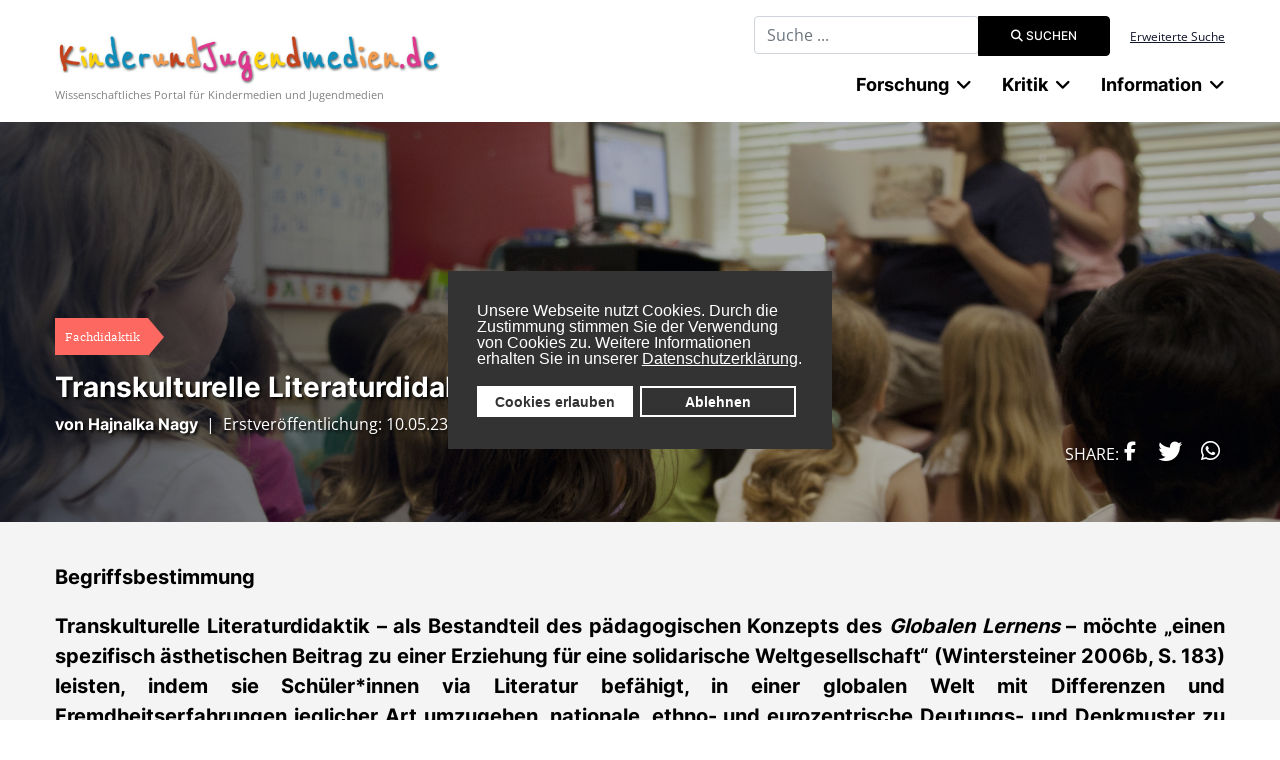

--- FILE ---
content_type: text/html; charset=utf-8
request_url: https://www.kinderundjugendmedien.de/fachdidaktik/6766-transkulturelle-literaturdidaktik
body_size: 13685
content:

<!DOCTYPE html>
<html lang="de-de" dir="ltr">
	<head>
		
		<meta name="viewport" content="width=device-width, initial-scale=1, shrink-to-fit=no">
		<meta charset="utf-8">
	<meta name="author" content="Dr. Stefan Emmersberger">
	<meta name="description" content="Wissenschaftliches Internetportal für Kindermedien und Jugendmedien mit Fachartikeln, Bibliographien,Literatur- und Filmkritiken sowie einem Nachrichtenbereich">
	<meta name="generator" content="Joomla! - Open Source Content Management">
	<title>KinderundJugendmedien.de - Transkulturelle Literaturdidaktik</title>
	<link href="/images/favicon.ico" rel="icon" type="image/vnd.microsoft.icon">
	<link href="https://www.kinderundjugendmedien.de/suche?format=opensearch" rel="search" title="OpenSearch KinderundJugendmedien.de" type="application/opensearchdescription+xml">
	<link href="/media/vendor/awesomplete/css/awesomplete.css?1.1.7" rel="stylesheet">
	<link href="/media/vendor/joomla-custom-elements/css/joomla-alert.min.css?0.4.1" rel="stylesheet">
	<link href="/plugins/system/gdpr/assets/css/cookieconsent.min.css?c9ee26" rel="stylesheet">
	<link href="/plugins/content/pdf_embed/assets/css/style.css" rel="stylesheet">
	<link href="https://www.kinderundjugendmedien.de/media/plg_jooag_shariff/assets/shariff.complete.css" rel="stylesheet">
	<link href="/media/plg_system_jcepro/site/css/content.min.css?86aa0286b6232c4a5b58f892ce080277" rel="stylesheet">
	<link href="/templates/kujmj4/css/bootstrap.min.css" rel="stylesheet">
	<link href="/plugins/system/helixultimate/assets/css/system-j4.min.css" rel="stylesheet">
	<link href="/media/system/css/joomla-fontawesome.min.css?c9ee26" rel="stylesheet">
	<link href="/templates/kujmj4/css/template.css" rel="stylesheet">
	<link href="/templates/kujmj4/css/presets/default.css" rel="stylesheet">
	<link href="/templates/kujmj4/css/custom-compiled.css" rel="stylesheet">
	<link href="/templates/kujmj4/css/custom.css" rel="stylesheet">
	<style>div.cc-window.cc-floating{max-width:24em}@media(max-width: 639px){div.cc-window.cc-floating:not(.cc-center){max-width: none}}div.cc-window, span.cc-cookie-settings-toggler, span.cc-cookie-domains-toggler{font-size:16px}div.cc-revoke{font-size:16px}div.cc-settings-label,span.cc-cookie-settings-toggle{font-size:14px}div.cc-window.cc-banner{padding:1em 1.8em}div.cc-window.cc-floating{padding:2em 1.8em}input.cc-cookie-checkbox+span:before, input.cc-cookie-checkbox+span:after{border-radius:1px}div.cc-center,div.cc-floating,div.cc-checkbox-container,div.gdpr-fancybox-container div.fancybox-content,ul.cc-cookie-category-list li,fieldset.cc-service-list-title legend{border-radius:0px}div.cc-window a.cc-btn,span.cc-cookie-settings-toggle{border-radius:0px}</style>
	<style>.logo-image {height:55px;}.logo-image-phone {height:55px;}</style>
<script src="/media/mod_menu/js/menu.min.js?c9ee26" type="module"></script>
	<script src="/media/vendor/jquery/js/jquery.min.js?3.7.1"></script>
	<script src="/media/legacy/js/jquery-noconflict.min.js?504da4"></script>
	<script type="application/json" class="joomla-script-options new">{"data":{"breakpoints":{"tablet":991,"mobile":480},"header":{"stickyOffset":"100"}},"joomla.jtext":{"MOD_FINDER_SEARCH_VALUE":"Suche ...","COM_FINDER_SEARCH_FORM_LIST_LABEL":"Search Results","JLIB_JS_AJAX_ERROR_OTHER":"Beim Abrufen von JSON-Daten wurde ein HTTP-Statuscode %s zur\u00fcckgegeben.","JLIB_JS_AJAX_ERROR_PARSE":"Ein Parsing-Fehler trat bei der Verarbeitung der folgenden JSON-Daten auf:<br \/><code style=\"color:inherit;white-space:pre-wrap;padding:0;margin:0;border:0;background:inherit;\">%s<\/code>","ERROR":"Fehler","MESSAGE":"Nachricht","NOTICE":"Hinweis","WARNING":"Warnung","JCLOSE":"Schlie\u00dfen","JOK":"OK","JOPEN":"\u00d6ffnen"},"finder-search":{"url":"\/component\/finder\/?task=suggestions.suggest&format=json&tmpl=component&Itemid=435"},"system.paths":{"root":"","rootFull":"https:\/\/www.kinderundjugendmedien.de\/","base":"","baseFull":"https:\/\/www.kinderundjugendmedien.de\/"},"csrf.token":"2c0592062638e19db3bf718bf7f47998"}</script>
	<script src="/media/system/js/core.min.js?a3d8f8"></script>
	<script src="/media/vendor/webcomponentsjs/js/webcomponents-bundle.min.js?2.8.0" nomodule defer></script>
	<script src="/media/system/js/joomla-hidden-mail.min.js?80d9c7" type="module"></script>
	<script src="/media/vendor/bootstrap/js/alert.min.js?5.3.8" type="module"></script>
	<script src="/media/vendor/bootstrap/js/button.min.js?5.3.8" type="module"></script>
	<script src="/media/vendor/bootstrap/js/carousel.min.js?5.3.8" type="module"></script>
	<script src="/media/vendor/bootstrap/js/collapse.min.js?5.3.8" type="module"></script>
	<script src="/media/vendor/bootstrap/js/dropdown.min.js?5.3.8" type="module"></script>
	<script src="/media/vendor/bootstrap/js/modal.min.js?5.3.8" type="module"></script>
	<script src="/media/vendor/bootstrap/js/offcanvas.min.js?5.3.8" type="module"></script>
	<script src="/media/vendor/bootstrap/js/popover.min.js?5.3.8" type="module"></script>
	<script src="/media/vendor/bootstrap/js/scrollspy.min.js?5.3.8" type="module"></script>
	<script src="/media/vendor/bootstrap/js/tab.min.js?5.3.8" type="module"></script>
	<script src="/media/vendor/bootstrap/js/toast.min.js?5.3.8" type="module"></script>
	<script src="/media/system/js/showon.min.js?e51227" type="module"></script>
	<script src="/media/com_finder/js/finder.min.js?755761" type="module"></script>
	<script src="/media/vendor/awesomplete/js/awesomplete.min.js?1.1.xyz"></script>
	<script src="/media/system/js/messages.min.js?9a4811" type="module"></script>
	<script src="/plugins/system/gdpr/assets/js/cookieconsent.min.js?c9ee26" defer></script>
	<script src="/plugins/system/gdpr/assets/js/init.js?c9ee26" defer></script>
	<script src="https://www.kinderundjugendmedien.de/media/plg_jooag_shariff/assets/shariff.complete.js"></script>
	<script src="/templates/kujmj4/js/main.js"></script>
	<script type="application/ld+json">{"@context":"https://schema.org","@graph":[{"@type":"Organization","@id":"https://www.kinderundjugendmedien.de/#/schema/Organization/base","name":"KinderundJugendmedien.de","url":"https://www.kinderundjugendmedien.de/"},{"@type":"WebSite","@id":"https://www.kinderundjugendmedien.de/#/schema/WebSite/base","url":"https://www.kinderundjugendmedien.de/","name":"KinderundJugendmedien.de","publisher":{"@id":"https://www.kinderundjugendmedien.de/#/schema/Organization/base"},"potentialAction":{"@type":"SearchAction","target":"https://www.kinderundjugendmedien.de/suche?q={search_term_string}","query-input":"required name=search_term_string"}},{"@type":"WebPage","@id":"https://www.kinderundjugendmedien.de/#/schema/WebPage/base","url":"https://www.kinderundjugendmedien.de/fachdidaktik/6766-transkulturelle-literaturdidaktik","name":"KinderundJugendmedien.de - Transkulturelle Literaturdidaktik","description":"Wissenschaftliches Internetportal für Kindermedien und Jugendmedien mit Fachartikeln, Bibliographien,Literatur- und Filmkritiken sowie einem Nachrichtenbereich","isPartOf":{"@id":"https://www.kinderundjugendmedien.de/#/schema/WebSite/base"},"about":{"@id":"https://www.kinderundjugendmedien.de/#/schema/Organization/base"},"inLanguage":"de-DE"},{"@type":"Article","@id":"https://www.kinderundjugendmedien.de/#/schema/com_content/article/6766","name":"Transkulturelle Literaturdidaktik","headline":"Transkulturelle Literaturdidaktik","inLanguage":"de-DE","isPartOf":{"@id":"https://www.kinderundjugendmedien.de/#/schema/WebPage/base"}}]}</script>
	<script>var gdprConfigurationOptions = { complianceType: 'opt-in',
																			  cookieConsentLifetime: 365,
																			  cookieConsentSamesitePolicy: '',
																			  cookieConsentSecure: 0,
																			  cookieJoomlaSettings: 0,
																			  cookieConsentDomain: '',
																			  cookieConsentPath: '/',
																			  disableFirstReload: 0,
																	  		  blockJoomlaSessionCookie: 1,
																			  blockExternalCookiesDomains: 1,
																			  externalAdvancedBlockingModeCustomAttribute: '',
																			  allowedCookies: '',
																			  blockCookieDefine: 1,
																			  autoAcceptOnNextPage: 0,
																			  revokable: 1,
																			  lawByCountry: 0,
																			  checkboxLawByCountry: 0,
																			  blockPrivacyPolicy: 0,
																			  cacheGeolocationCountry: 1,
																			  countryAcceptReloadTimeout: 1000,
																			  usaCCPARegions: null,
																			  countryEnableReload: 1,
																			  customHasLawCountries: [""],
																			  dismissOnScroll: 0,
																			  dismissOnTimeout: 0,
																			  containerSelector: 'body',
																			  hideOnMobileDevices: 0,
																			  autoFloatingOnMobile: 0,
																			  autoFloatingOnMobileThreshold: 1024,
																			  autoRedirectOnDecline: 0,
																			  autoRedirectOnDeclineLink: '',
																			  showReloadMsg: 0,
																			  showReloadMsgText: 'Applying preferences and reloading the page...',
																			  showConsentID: 0,
																			  defaultClosedToolbar: 0,
																			  toolbarLayout: 'basic',
																			  toolbarTheme: 'block',
																			  toolbarButtonsTheme: 'allow_first',
																			  revocableToolbarTheme: 'basic',
																			  toolbarPosition: 'center',
																			  toolbarCenterTheme: 'compact',
																			  revokePosition: 'revoke-bottom',
																			  toolbarPositionmentType: 1,
																			  positionCenterSimpleBackdrop: 0,
																			  positionCenterBlurEffect: 1,
																			  positionCenterBlurEffectAlwaysFirstVisit: 0,
																			  preventPageScrolling: 0,
																			  popupEffect: 'fade',
																			  popupBackground: '#333333',
																			  popupText: '#ffffff',
																			  popupLink: '#ffffff',
																			  buttonBackground: '#ffffff',
																			  buttonBorder: '#ffffff',
																			  buttonText: '#333333',
																			  highlightOpacity: '100',
																			  highlightBackground: '#333333',
																			  highlightBorder: '#ffffff',
																			  highlightText: '#ffffff',
																			  highlightDismissBackground: '#333333',
																		  	  highlightDismissBorder: '#ffffff',
																		 	  highlightDismissText: '#ffffff',
																			  autocenterRevokableButton: 0,
																			  hideRevokableButton: 0,
																			  hideRevokableButtonOnscroll: 0,
																			  customRevokableButton: 0,
																			  customRevokableButtonAction: 0,
																			  headerText: '<p>Cookies used on the website!</p>',
																			  messageText: 'Unsere Webseite nutzt Cookies. Durch die Zustimmung stimmen Sie der Verwendung von Cookies zu. Weitere Informationen erhalten Sie in unserer&nbsp;<a href=\"https://www.uni-due.de/de/datenschutz.php\" target=\"_blank\" rel=\"noopener\" style=\"color: #fff; text-decoration: underline;\">Datenschutzerklärung</a>.',
																			  denyMessageEnabled: 0, 
																			  denyMessage: 'You have declined cookies, to ensure the best experience on this website please consent the cookie usage.',
																			  placeholderBlockedResources: 0, 
																			  placeholderBlockedResourcesAction: '',
																	  		  placeholderBlockedResourcesText: 'You must accept cookies and reload the page to view this content',
																			  placeholderIndividualBlockedResourcesText: 'You must accept cookies from {domain} and reload the page to view this content',
																			  placeholderIndividualBlockedResourcesAction: 0,
																			  placeholderOnpageUnlock: 0,
																			  scriptsOnpageUnlock: 0,
																			  autoDetectYoutubePoster: 0,
																			  autoDetectYoutubePosterApikey: 'AIzaSyAV_WIyYrUkFV1H8OKFYG8wIK8wVH9c82U',
																			  dismissText: 'Bestätigen',
																			  allowText: 'Cookies erlauben',
																			  denyText: 'Ablehnen',
																			  cookiePolicyLinkText: 'Cookierichtlinien',
																			  cookiePolicyLink: 'javascript:void(0)',
																			  cookiePolicyRevocableTabText: 'Cookierichtlinien',
																			  cookiePolicyRevocableTabIcon: 'text',
																			  cookiePolicyRevocableTabIconCustom: '',
																			  privacyPolicyLinkText: 'Datenschutz',
																			  privacyPolicyLink: 'javascript:void(0)',
																			  googleCMPTemplate: 0,
																			  enableGdprBulkConsent: 0,
																			  displayBulkConsentDomains: 0,
																			  bulkConsentDomains: [""],
																			  enableCustomScriptExecGeneric: 0,
																			  customScriptExecGeneric: '',
																			  categoriesCheckboxTemplate: 'cc-checkboxes-light',
																			  toggleCookieSettings: 0,
																			  toggleCookieSettingsLinkedView: 0,
																			  toggleCookieSettingsButtonsArea: 0,
 																			  toggleCookieSettingsLinkedViewSefLink: '/component/gdpr/',
																	  		  toggleCookieSettingsText: '<span class="cc-cookie-settings-toggle">Settings <span class="cc-cookie-settings-toggler">&#x25EE</span></span>',
																			  toggleCookieSettingsButtonBackground: '#333333',
																			  toggleCookieSettingsButtonBorder: '#ffffff',
																			  toggleCookieSettingsButtonText: '#ffffff',
																			  showLinks: 0,
																			  blankLinks: '_blank',
																			  autoOpenPrivacyPolicy: 0,
																			  openAlwaysDeclined: 0,
																			  cookieSettingsLabel: 'Cookie settings:',
															  				  cookieSettingsDesc: 'Choose which kind of cookies you want to disable by clicking on the checkboxes. Click on a category name for more informations about used cookies.',
																			  cookieCategory1Enable: 0,
																			  cookieCategory1Name: 'Necessary',
																			  cookieCategory1Locked: 0,
																			  cookieCategory2Enable: 0,
																			  cookieCategory2Name: 'Preferences',
																			  cookieCategory2Locked: 0,
																			  cookieCategory3Enable: 0,
																			  cookieCategory3Name: 'Statistics',
																			  cookieCategory3Locked: 0,
																			  cookieCategory4Enable: 0,
																			  cookieCategory4Name: 'Marketing',
																			  cookieCategory4Locked: 0,
																			  cookieCategoriesDescriptions: {},
																			  alwaysReloadAfterCategoriesChange: 0,
																			  preserveLockedCategories: 0,
																			  declineButtonBehavior: 'hard',
																			  blockCheckedCategoriesByDefault: 0,
																			  reloadOnfirstDeclineall: 0,
																			  trackExistingCheckboxSelectors: '',
															  		  		  trackExistingCheckboxConsentLogsFormfields: 'name,email,subject,message',
																			  allowallShowbutton: 0,
																			  allowallText: 'Allow all cookies',
																			  allowallButtonBackground: '#ffffff',
																			  allowallButtonBorder: '#ffffff',
																			  allowallButtonText: '#000000',
																			  allowallButtonTimingAjax: 'fast',
																			  includeAcceptButton: 0,
																			  includeDenyButton: 0,
																			  trackConsentDate: 0,
																			  execCustomScriptsOnce: 1,
																			  optoutIndividualResources: 0,
																			  blockIndividualResourcesServerside: 0,
																			  disableSwitchersOptoutCategory: 0,
																			  autoAcceptCategories: 0,
																			  allowallIndividualResources: 1,
																			  blockLocalStorage: 0,
																			  blockSessionStorage: 0,
																			  externalAdvancedBlockingModeTags: 'script,img,source,link',
																			  enableCustomScriptExecCategory1: 0,
																			  customScriptExecCategory1: '',
																			  enableCustomScriptExecCategory2: 0,
																			  customScriptExecCategory2: '',
																			  enableCustomScriptExecCategory3: 0,
																			  customScriptExecCategory3: '',
																			  enableCustomScriptExecCategory4: 0,
																			  customScriptExecCategory4: '',
																			  enableCustomDeclineScriptExecCategory1: 0,
																			  customScriptDeclineExecCategory1: '',
																			  enableCustomDeclineScriptExecCategory2: 0,
																			  customScriptDeclineExecCategory2: '',
																			  enableCustomDeclineScriptExecCategory3: 0,
																			  customScriptDeclineExecCategory3: '',
																			  enableCustomDeclineScriptExecCategory4: 0,
																			  customScriptDeclineExecCategory4: '',
																			  enableCMPPreferences: 0,
																			  enableGTMEventsPreferences: 0,
																			  enableCMPStatistics: 0,
																			  enableGTMEventsStatistics: 0,
																			  enableCMPAds: 0,
																			  enableUETAds: 0,
																			  enableGTMEventsAds: 0,
																			  enableClarityAnalytics: 0,
                                                                              enableClarityAds: 0,
																			  debugMode: 0
																		};var gdpr_ajax_livesite='https://www.kinderundjugendmedien.de/';var gdpr_enable_log_cookie_consent=1;</script>
	<script>jQuery(document).ready(function() {var buttonsContainer = jQuery(".shariff");new Shariff(buttonsContainer);});</script>
	<script>template="kujmj4";</script>
	</head>
	<body class="site helix-ultimate hu com_content com-content view-article layout-default task-none itemid-1176 de-de ltr sticky-header layout-fluid offcanvas-init offcanvs-position-left">

		
		
		<div class="body-wrapper">
			<div class="body-innerwrapper">
				
	<div class="sticky-header-placeholder"></div>
<div id="sp-top-bar">
	<div class="container">
		<div class="container-inner">
			<div class="row">
				<div id="sp-top1" class="col-lg-6">
					<div class="sp-column text-center text-lg-start">
																			
												
					</div>
				</div>

				<div id="sp-top2" class="col-lg-6">
					<div class="sp-column text-center text-lg-end">
						
																									<div class="sp-module "><div class="sp-module-content">
<form class="mod-finder js-finder-searchform form-search" action="/suche" method="get" role="search">
    <label for="mod-finder-searchword191" class="visually-hidden finder">Suchbegriff eingeben</label><div class="mod-finder__search input-group"><input type="text" name="q" id="mod-finder-searchword191" class="js-finder-search-query form-control" value="" placeholder="Suche ..."><button class="btn btn-primary" type="submit"><span class="icon-search icon-white" aria-hidden="true"></span> Suchen</button></div>
            </form>
</div></div><div class="sp-module "><div class="sp-module-content">
<div id="mod-custom141" class="mod-custom custom ">
	<p><a href="/custom-search">Erweiterte Suche</a></p></div>
</div></div>
					</div>
				</div>
			</div>
		</div>
	</div>
</div>

<header id="sp-header">
	<div class="container">
		<div class="container-inner">
			<div class="row">
				<!-- Logo -->
				<div id="sp-logo" class="col-auto">
					<div class="sp-column">
						<a id="offcanvas-toggler" aria-label="Menu" class="offcanvas-toggler-left d-flex d-lg-none" href="#" aria-hidden="true" title="Menu"><div class="burger-icon"><span></span><span></span><span></span></div></a><div class="logo"><a href="/">
				<img class='logo-image '
					srcset='https://www.kinderundjugendmedien.de/images/kujmlogo.jpg 1x, '
					src='https://www.kinderundjugendmedien.de/images/kujmlogo.jpg'
					alt='KinderundJugendmedien.de'
				/>
				</a></div>						
                        
<div id="mod-custom138" class="mod-custom custom  logoslogan">
	<p>Wissenschaftliches Portal für Kindermedien und Jugendmedien</p></div>

					</div>
				</div>

				<!-- Menu -->
				<div id="sp-menu" class="col-auto flex-auto">
					<div class="sp-column d-flex justify-content-end align-items-center">
						<nav class="sp-megamenu-wrapper d-flex" role="navigation"><ul class="sp-megamenu-parent menu-animation-fade-up d-none d-lg-block"><li class="sp-menu-item sp-has-child"><span  class=" sp-menu-heading"  >Forschung</span><div class="sp-dropdown sp-dropdown-main sp-dropdown-mega sp-menu-center" style="width: 894px;left: -447px;"><div class="sp-dropdown-inner"><div class="row"><div class="col-sm-4"><ul class="sp-mega-group"><li class="item-81 module "><div class="sp-module "><h3 class="sp-module-title">Fachlexikon</h3><div class="sp-module-content"><ul class="mod-menu mod-list menu">
<li class="item-502"><a href="/autoren" >Autorinnen und Autoren</a></li><li class="item-503 menu-deeper menu-parent"><a href="/werke" >Werke<span class="menu-toggler"></span></a><ul class="mod-menu__sub list-unstyled small menu-child"><li class="item-2360"><a href="/werke/paul-maars-sams-romane" >Paul Maars &quot;Sams&quot;-Romane</a></li></ul></li><li class="item-500 menu-deeper menu-parent"><a href="/begriffe-und-termini" >Fachwissenschaft<span class="menu-toggler"></span></a><ul class="mod-menu__sub list-unstyled small menu-child"><li class="item-1599 menu-deeper menu-parent"><a href="/begriffe-und-termini/kinder-und-jugendliteraturwissenschaft" >KJL-Literaturwissenschaft<span class="menu-toggler"></span></a><ul class="mod-menu__sub list-unstyled small menu-child"><li class="item-1686"><a href="/begriffe-und-termini/kinder-und-jugendliteraturwissenschaft/stoffe-und-motive" >Stoffe und Motive</a></li></ul></li><li class="item-646"><a href="/begriffe-und-termini/rhetorik" >Rhetorik</a></li><li class="item-647"><a href="/begriffe-und-termini/epik" >Epik</a></li><li class="item-648"><a href="/begriffe-und-termini/lyrik" >Lyrik</a></li><li class="item-649"><a href="/begriffe-und-termini/dramatik" >Dramatik</a></li></ul></li><li class="item-1176 current active"><a href="/fachdidaktik" aria-current="location">Fachdidaktik</a></li><li class="item-1614"><a href="/illustratorinnen-und-illustratoren" >Illustratorinnen und Illustratoren</a></li></ul>
</div></div></li></ul></div><div class="col-sm-4"><ul class="sp-mega-group"><li class="item-79 module "><div class="sp-module "><h3 class="sp-module-title">Mediageschichte</h3><div class="sp-module-content"><ul class="mod-menu mod-list menu">
<li class="item-491"><a href="/literatur" >Kinder- und Jugendliteratur</a></li><li class="item-492"><a href="/film" >Kinder- und Jugendfilm</a></li><li class="item-550"><a href="/fernsehen" >Kinder- und Jugendfernsehen</a></li></ul>
</div></div></li><li class="item-206 module "><div class="sp-module "><div class="sp-module-content"><ul class="mod-menu mod-list menu redLinked">
<li class="item-2212"><a href="/projekte" >Projekte</a></li></ul>
</div></div></li></ul></div><div class="col-sm-4"><ul class="sp-mega-group"><li class="item-90 module "><div class="sp-module "><h3 class="sp-module-title">Bibliographie</h3><div class="sp-module-content"><ul class="mod-menu mod-list menu">
<li class="item-541"><a href="/kinder-und-jugendliteratur" >Kinder- und Jugendliteratur</a></li><li class="item-543"><a href="/fantastik" >Fantastik</a></li><li class="item-545"><a href="/maerchen" >Märchen und Sagen</a></li><li class="item-544"><a href="/bilderbuch" >Bilderbuch</a></li><li class="item-654"><a href="/comics" >Comics</a></li><li class="item-542"><a href="/kinder-und-jugendfilm" >Kinder- und Jugendfilm</a></li><li class="item-728"><a href="/hoerspiele-und-hoerbuecher" >Hörspiele und Hörbücher</a></li><li class="item-729"><a href="/kinder-und-jugendtheater" >Kinder- und Jugendtheater</a></li></ul>
</div></div></li></ul></div></div></div></div></li><li class="sp-menu-item sp-has-child"><span  class=" sp-menu-heading"  >Kritik</span><div class="sp-dropdown sp-dropdown-main sp-menu-right" style="width: 240px;"><div class="sp-dropdown-inner"><ul class="sp-dropdown-items"><li class="sp-menu-item"><a   href="/kritik/fachbuecher"  >Fachbücher</a></li><li class="sp-menu-item"><a   href="/kritik/bilderbuchkritiken"  >Bilderbücher</a></li><li class="sp-menu-item"><a   href="/kritik/comic-manga-graphic-novel"  >Comics, Mangas, Graphic Novels</a></li><li class="sp-menu-item"><a   href="/kritik/filmkritiken"  >Filme</a></li><li class="sp-menu-item"><a   href="/kritik/hoerspiele-und-buecher"  >Hörspiele und Hörbücher</a></li><li class="sp-menu-item"><a   href="/kritik/computerspiele"  >Computerspiele</a></li><li class="sp-menu-item"><a   href="/kritik/jugendroman"  >Jugendroman</a></li><li class="sp-menu-item"><a   href="/kritik/kinderroman"  >Kinderroman</a></li><li class="sp-menu-item"><a   href="/kritik/theater-fuer-junges-publikum"  >Kinder- und Jugendtheater</a></li></ul></div></div></li><li class="sp-menu-item sp-has-child aligned-left"><span  class=" sp-menu-heading"  >Information</span><div class="sp-dropdown sp-dropdown-main sp-dropdown-mega sp-menu-left" style="width: 900px;"><div class="sp-dropdown-inner"><div class="row"><div class="col-sm-4"><ul class="sp-mega-group"><li class="item-157 module "><div class="sp-module "><div class="sp-module-content"><ul class="mod-menu mod-list menu">
<li class="item-1601"><a href="/aus-der-redaktion" >Forum</a></li><li class="item-1602 menu-deeper menu-parent"><span class="mod-menu__heading nav-header ">Nachrichten<span class="menu-toggler"></span></span>
<ul class="mod-menu__sub list-unstyled small menu-child"><li class="item-497"><a href="/nachrichten/konferenzen-und-tagungen" >Konferenzen, Tagungen und Seminare</a></li><li class="item-547"><a href="/nachrichten/festivals" >Festival(-berichte)</a></li><li class="item-499"><a href="/nachrichten/ausschreibungen" >Ausschreibungen und Call for Papers</a></li><li class="item-1713"><a href="/nachrichten/auszeichnungen-und-preise" >Auszeichnungen und Preise</a></li><li class="item-540"><a href="/nachrichten/sonstiges" >Sonstiges</a></li></ul></li><li class="item-652"><a href="/interviews" >Interviews</a></li><li class="item-1603"><a href="/veranstaltungskalender/list.events/-" >Veranstaltungskalender</a></li></ul>
</div></div></li></ul></div><div class="col-sm-4"><ul class="sp-mega-group"><li class="item-158 module "><div class="sp-module "><div class="sp-module-content"><ul class="mod-menu mod-list menu">
<li class="item-556"><a href="/verlage" >Verlage</a></li><li class="item-1605 menu-deeper menu-parent"><span class="mod-menu__heading nav-header ">Institutionen<span class="menu-toggler"></span></span>
<ul class="mod-menu__sub list-unstyled small menu-child"><li class="item-504"><a href="/institutionen/universitaere-einrichtungen" >Forschungseinrichtungen</a></li><li class="item-506"><a href="/institutionen/gesellschaften-und-verbaende" >Institutionen, Gesellschaften, Verbände</a></li><li class="item-635"><a href="/institutionen/fachmessen" >Fachmessen</a></li><li class="item-651"><a href="/institutionen/portale-und-publikationen" >Portale, Datenbanken und Publikationen</a></li></ul></li></ul>
</div></div></li></ul></div><div class="col-sm-4"><ul class="sp-mega-group"><li class="item-159 module "><div class="sp-module "><div class="sp-module-content"><ul class="mod-menu mod-list menu">
<li class="item-656"><a href="/wissenschaftliches-arbeiten" >Wissenschaftliches Schreiben</a></li></ul>
</div></div></li></ul></div></div></div></div></li></ul></nav>						

						<!-- Related Modules -->
						<div class="d-none d-lg-flex header-modules align-items-center">
							
													</div>

						<!-- if offcanvas position right -->
											</div>
				</div>
			</div>
		</div>
	</div>
</header>
				
<section id="sp-page-title" >

				
	
<div class="row">
	<div id="sp-title" class="col-lg-12 "><div class="sp-column "><div class="sp-module "><div class="sp-module-content"><div class="article-head" style="background: linear-gradient(to top, rgba(0,0,0,0.25), rgba(0,0,0,0.25)), url('/images/kategoriebilder/pexels-olia-danilevich-4982457_1.jpg') center center;">
	<div class="container imageleft">
		<div class="bottom">
            			<div class="latest-date badge badge-right">Fachdidaktik</div>
            			<h1>Transkulturelle Literaturdidaktik</h1>
                        <div class="contentby">
	                                <span class="by">von Hajnalka Nagy</span>
	            	                            &nbsp;|&nbsp;
	            	                                <span class="erstveroeffentlichung">Erstveröffentlichung: 10.05.23</span>
	                        </div>
            		</div>
	</div>
</div>
<div class="introtext-grey">
	<div class="container">
					        <p><strong>Begriffsbestimmung</strong></p>
<p><strong>Transkulturelle Literaturdidaktik – als Bestandteil des pädagogischen Konzepts des <em>Globalen Lernens</em> – möchte „einen spezifisch ästhetischen Beitrag zu einer Erziehung für eine solidarische Weltgesellschaft“ (Wintersteiner 2006b, S. 183) leisten, indem sie Schüler*innen via Literatur befähigt, in einer globalen Welt mit Differenzen und Fremdheitserfahrungen jeglicher Art umzugehen, nationale, ethno- und eurozentrische Deutungs- und Denkmuster zu hinterfragen und ein Bewusstsein für globale Wechselbeziehungen zu entwickeln.</strong></p>
<p><span style="color: #ff0000;">Die ausführliche Version dieses Fachbeitrags <a href="/images/fachlexikon/fachdidaktik/pdf/transkulturelle.pdf" target="_blank" style="color: #ff0000; text-decoration: underline;">finden Sie hier</a> im pdf-Format.</span></p>
			</div>
</div>

</div></div></div></div></div>
				
	</section>

<section id="sp-main-body" >

										<div class="container">
					<div class="container-inner">
						
	
<div class="row">
	
<div id="sp-component" class="col-lg-12 ">
	<div class="sp-column ">
		<div id="system-message-container" aria-live="polite"></div>


		
		<div class="article-details " itemscope itemtype="https://schema.org/Article">
	<meta itemprop="inLanguage" content="de-DE">
	
			<!--  -->
	
		
		<div class="article-can-edit d-flex flex-wrap justify-content-between">
							</div>

	<div class="article-header-bottom">
					</div>

	
				
	
				
		
										
						<div class="row">
			<div class="col-md-2"></div>
				<div class="col-md-8">
					<div itemprop="articleBody" class="articlebody">
						
<h3><strong>Explikat</strong></h3>
<p>Konzepte des Inter- und Transkulturellen sowie Globalen Lernens entstanden als Reaktion auf diverse soziale und geopolitische Transformationen in Folge zunehmender Transkulturalisierung, Europäisierung und Globalisierung unseres Alltags. Die von Werner Wintersteiner entwickelte Transkulturelle Literaturdidaktik nimmt die transkulturelle Verfasstheit der Welt im Sinne Wolfgang Welschs (2012) und die Erosion herkömmlicher Strukturen des Nationalstaates zum Ausgangspunkt und versucht eine kritische Reflexion hegemonialer Verhältnisse auch innerhalb des literarischen Diskurses anzuleiten. Einerseits forciert das Konzept ein grundlegendes Neudenken des Ortes von Literatur als das Fremde schlechthin und von ‚fremden‘ Literaturen in der homogenisierenden und zweckgerichteten Ordnung des Nationalstaates und dessen Bildungssystem. Andererseits geht es ihm um den Entwurf eines neuen literarischen Kanons und um das Offerieren neuer Welt- und Texterfahrungen unter expliziter Berücksichtigung von mehrsprachigen Texten, der Literatur der Minderheiten und der Nachbarländer wie auch der Literatur aus dem globalen Süden.</p>
<p>Transkulturelle Literaturdidaktik wird in verschiedenen Dimensionen und Bereichen der Deutschdidaktik wirksam. In der</p>
<p>- <em>literarästhetischen Bildung</em>, indem neue Ästhetiken und Narrative (etwa Magischer Realismus, mehrsprachige und mehrschriftliche Texte) zum Gegenstand des Unterrichts werden. Darüber hinaus geht es um einen neuen Umgang mit literarischen Texten allgemein, wobei einerseits der immanenten Fremdheit der Literatur und deren Irritationspotentialen Rechnung getragen und andererseits ein kritischer Blick auf die auch in literarischen Werken codierten euro- und ethnozentrischen Denkmuster geworfen wird.</p>
<p>- <em>literarhistorischen Bildung</em>, indem bei der Nachzeichnung literarhistorischer Entwicklungen transkulturelle Konstellationen sowie Übernahme-, Übersetzungs- und Transferprozesse, die den Mythos der Ursprünglichkeit und nationalistische Kategorien der Literaturgeschichtsschreibung mitsamt einem nationalen Kanon in Frage stellen, zunehmend relevant werden (vgl. auch Wintersteiner 2006b, S. 186)</p>
<p>- <em>politischen Bildung, </em>indem Transkulturelle Literaturdidaktik sich zum Ziel setzt, „mit Hilfe der Literatur die nationalen und weltweiten ökonomischen, politischen, kulturellen und sprachlichen gesellschaftlichen Machtkämpfe zu erklären [und] den Machtkampf innerhalb des ästhetisch-literarischen Diskurses als Teil der (kulturellen) gesellschaftlichen Auseinandersetzungen begreiflich zu machen“ (ebd., S. 185)</p>
<p>- <em>sprachlichen Bildung</em>, zumal sie durch die Auseinandersetzung mit mehrsprachigen Texten dazu beiträgt, „eine Kultur der Mehrsprachigkeit zu entwickeln“ (ebd.).</p>
<p>Im Hinblick auf die Verfahren der Textanalyse und Methoden plädiert Wintersteiner für einen neuen Umgang mit Literatur der Welt. Das Ziel besteht – anders als in interkulturellen Konzepten – nicht darin, den „geglückten Umgang mit dem Fremden“ (ebd., S. 136-137) zu organisieren, sondern darin, einen Umgang mit Literatur (und mit Fremdheit generell) anzustreben, „bei dem es darum geht, Fremdheitserfahrungen auszuhalten, zu beobachten und zu reflektieren“ (ebd.) und mit dem, was unverständlich und fremd bleibt, umzugehen. Gleichzeitig wird anvisiert, das ‚Eigene‘ zu dezentrieren und in seiner Selbstverständlichkeit – als sich durchsetzende (euro-, ethno- und germanozentrisch geprägte) Norm – zu hinterfragen.</p>
<p>Zentral für die Transkulturelle Literaturdidaktik ist schließlich die Arbeit mit dem und an dem Begriff „Weltliteratur“, der seit der Jahrtausendwende einen radikalen Bedeutungs- und Funktionswandel erfahren hat. Der Einsatz von Neuer Weltliteratur im Unterricht – als Literatur der Weltgesellschaft (vgl. Wintersteiner 2006a, S. 293-265) – kann in Wintersteiners Argumentation einen besonderen Beitrag zu einer kosmopolitischen Bildung leisten, weil sie vermehrt Mehrfachidentitäten, Hybridität, Exil und Migrationserfahrungen wie auch aktuelle Konfliktlagen und geopolitische Hegemonieverhältnisse zum Thema macht.</p>
<h3><strong>Besonderheiten des Gegenstandes im Kontext von KJM</strong></h3>
<p>Im Kontext der Transkulturellen Literaturdidaktik soll Kinder- und Jugendliteratur ebenfalls auf die Frage hin untersucht werden, inwieweit die Werke kollektive Denk- und Deutungsmuster, Identitäts- und Zugehörigkeitskonzepte der herrschenden gesellschaftlichen Ordnung affirmieren oder subvertieren und durchkreuzen. Eine solche dominanzkritische Lektüre empfiehlt sich nicht nur bei Klassikern wie etwa <em>Robinson Crusoe</em> (1719), sondern auch bei Büchern der so genannten Migrationsliteratur (etwa <em>Neben mir ist noch Platz</em>, 1993), in denen <em>weiße</em> Europäer*innen oder Mitglieder der ‚Mehrheitsgesellschaft‘ als überlegen, handlungs- und sprachmächtig dargestellt werden, wohingegen Nicht-Europäer*innen und Zugewanderte defizitär oder kulturalistisch gezeichnet sind (vgl. Rösch 2000; Weinkauff 2000; Masanek, im Druck). Ethnisch mehrfachadressiert und in der Figurenzeichnung differenzierter sind Texte, die zwar Figuren mit Migrationserfahrung in ihren Werken auftreten lassen, ohne aber die Frage der Herkunft ins Zentrum der Handlung zu heben wie etwa von Zoran Drvenkar oder Andrea Karimé. Kinder- und Jugendliterarische Werke wie z.B. <em>Der unvergessene Mantel</em> (2012), die gesellschaftliche und politische Diskurse über Flucht und Migration irritieren, sind für die kritische Reflexion <em>weißer</em> Dominanzperspektiven besonders wichtig (vgl. Nagy 2021). Statt einer einseitigen Konzentration auf die Kategorie ‚Kultur‘ bzw. ‚Ethnie‘ empfiehlt es sich auch im unterrichtlichen Kontext, auf intersektionale Zugänge zurückzugreifen, damit sich Kinder und Jugendliche über das Zusammenwirken verschiedener Differenzkategorien wie <em>gender</em>, <em>race</em> und <em>class</em> bewusst werden. Nicht zuletzt soll hier explizit auf visuelle Kinder- und Jugendmedien wie Bilderbücher, Graphic Novels und Film hingewiesen werden, in denen Alteritätserfahrungen und ‚fremde‘ Protagonist*innen visualisiert werden und somit zu einer kritischen Betrachtung herrschender Repräsentationen über Fremde(s) und Andere(s) einladen.</p>
<h3><strong>Literatur</strong></h3>
<p><strong>Primärliteratur</strong></p>
<p>Boyce, Frank Cottrell: Der unvergessene Mantel. Übers. von Salah Naoura. Hamburg: Carlsen Verlag, 2012.</p>
<p>Defoe, Daniel: Robinson Crusoe. Aus dem Englischen von Rudolf Mast. Hamburg: Mare Verlag, [1719] 2019.</p>
<p>Maar, Paul: Neben mir ist noch Platz. München: dtv Verlag, 1993.</p>
<p><strong>Sekundärliteratur</strong></p>
<p>Masanek, Nicole: Die Inszenierung von Kultur(en) in Flucht-Bilderbüchern. Eine intermediale Analyse in einem literaturdidaktischen Kontext. In: Jenseits der Mediengrenzen. Medienübergreifendes Erzählen für Kinder in didaktischer und literaturwissenschaftlicher Perspektive. Hrsg. von Jochen Heins, Christoph Jantzen, Nicole Masanek, Philipp Schmerheim. Würzburg: Königshausen &amp; Neumann [im Druck].</p>
<p>Nagy, Hajnalka: Entfremdung des 'weißen' Blicks. Globales Lernen und postkolonial orientierter Literaturunterricht. In: ide. informationen zur deutschdidaktik (2021) H. 4. S. 34 - 43.</p>
<p>Rösch, Heidi: Globalisierung in der Kinder- und Jugendliteratur und ihrer Didaktik. In: ide. informationen zur deutschdidaktik (2000) H. 4. S. 18-35.</p>
<p>Weinkauff, Gina: Multikulturalität als Thema der Kinder- und Jugendliteratur. In: Taschenbuch der Kinder- und Jugendliteratur. Bd. 2. Hrsg. von Günther Lange. Baltmannsweiler: Schneider-Verl. Hohengehren, 2000. S. 766 - 782.</p>
<p>Welsch, Wolfgang: Was ist eigentlich Transkulturalität? In: Kulturen in Bewegung. Beiträge zur Theorie und Praxis der Transkulturalität. Hrsg. von Dorothee Kimmich und Schahadat Schamma. Bielefeld: Transcript, 2012. S. 25-40.</p>
<p>Wintersteiner, Werner: Poetik der Verschiedenheit. Literatur, Bildung Globalisierung. Klagenfurt: Drava, 2006a.</p>
<p>Wintersteiner, Werner: Transkulturelle literarische Bildung. Die „Poetik der Verschiedenheit“ in der literaturdidaktischen Praxis. Innsbruck: StudienVerlag, 2006b.</p>
						
					</div><!--/.articlebody--><br>
																		</div>
								<div class="col-md-2"></div>
						</div>
		

			
							
					
	
	<div class="shariff" data-lang="de" data-orientation="horizontal" data-theme="color" data-button-style="standard"data-info-display="blank"data-info-display="blank"data-info-display="blank"data-info-display="blank" data-services="[&quot;facebook&quot;,&quot;twitter&quot;,&quot;googleplus&quot;,&quot;whatsapp&quot;]"></div>	

	<div class="article-bottom-social-wrap">
					</div>



				</div>

<script>
	jQuery(document).ready(function(){
		var element = jQuery('.shariff').detach();
		jQuery('.article-head .bottom').append(element);
		});

</script>

			</div>
</div>
</div>
											</div>
				</div>
						
	</section>

<footer id="sp-footer" >

						<div class="container">
				<div class="container-inner">
			
	
<div class="row">
	<div id="sp-footer1" class="col-lg-6 "><div class="sp-column "><div class="sp-module "><div class="sp-module-content">
<div id="mod-custom149" class="mod-custom custom ">
	<div class="row">
<div class="col-md-6"><img src="/images/logounihh.png" alt="logounihh" width="250" /> <br /> Fakultät für Geisteswissenschaften<br /> Fachbereich SLM I<br /> Institut für Germanistik<br /> Prof. Dr. Tobias Kurwinkel<br /> Von-Melle-Park 6<br /> 20146 Hamburg<br /><br /><joomla-hidden-mail  is-link="1" is-email="1" first="aW5mbw==" last="a2luZGVydW5kanVnZW5kbWVkaWVuLmRl" text="aW5mb0BraW5kZXJ1bmRqdWdlbmRtZWRpZW4uZGU=" base="" >Diese E-Mail-Adresse ist vor Spambots geschützt! Zur Anzeige muss JavaScript eingeschaltet sein.</joomla-hidden-mail></div>
</div></div>
</div></div></div></div><div id="sp-footer2" class="col-lg-6 "><div class="sp-column "><div class="sp-module "><div class="sp-module-content">
<div id="mod-custom151" class="mod-custom custom ">
	<div class="row">
<div class="col-md-6"><div class="sp-module "><h3 class="sp-module-title">Über Uns</h3><div class="sp-module-content"><ul class="mod-menu mod-list menu">
<li class="item-471 menu-parent"><a href="/ueber" >Wir</a></li><li class="item-553"><a href="/beitraeger" >Beiträgerinnen und Beiträger</a></li><li class="item-477 menu-parent"><a href="/unser-team" >Team</a></li><li class="item-571"><a href="/pressespiegel" >Pressespiegel</a></li><li class="item-584"><a href="/newsletter-archiv" >Newsletter-Archiv</a></li><li class="item-1685"><a href="/newsletter-abonnieren" >Newsletter abonnieren</a></li></ul>
</div></div></div>
<div class="col-md-6"><div class="sp-module "><h3 class="sp-module-title">Rechtliches</h3><div class="sp-module-content"><ul class="mod-menu mod-list menu">
<li class="item-1608"><a href="/kontakt" >Kontakt</a></li><li class="item-1609"><a href="/impressum" >Impressum</a></li><li class="item-1610"><a href="https://www.uni-due.de/de/datenschutz.php" >Datenschutzerklärung</a></li></ul>
</div></div><br /><div class="sp-module "><h3 class="sp-module-title">Miscellanea</h3><div class="sp-module-content"><ul class="mod-menu mod-list menu">
<li class="item-552"><a href="/downloads" >Call for Papers</a></li><li class="item-718"><a href="/images/redaktion/pdf/styleguide_kinderundjugendmedien.pdf" target="_blank" rel="noopener noreferrer">Styleguide (4-2021)</a></li></ul>
</div></div>
<p><a href="https://de-de.facebook.com/KinderundJugendmediende-1073848142642298/" target="_blank" rel="noopener"><i class="fa fa-facebook-square" style="font-size: 24px; margin-top: 5px;"></i></a>&nbsp; <a href="https://www.instagram.com/kinderundjugendmedien.de_/" target="_blank" rel="noopener"><i class="fab fa-instagram-square" style="font-size: 24px; margin-top: 5px;"></i></a></p>
</div>
</div></div>
</div></div></div></div></div>
							</div>
			</div>
			
	</footer>
			</div>
		</div>

		<!-- Off Canvas Menu -->
		<div class="offcanvas-overlay"></div>
		<!-- Rendering the offcanvas style -->
		<!-- If canvas style selected then render the style -->
		<!-- otherwise (for old templates) attach the offcanvas module position -->
					<div class="offcanvas-menu">

		<a href="#" class="close-offcanvas" aria-label="Close Off-canvas">
            <span class="fa fa-remove"></span>
		</a>
	
	<div class="offcanvas-inner">

					<div class="sp-module "><div class="sp-module-content"><ul class="mod-menu mod-list menu">
<li class="item-1615 menu-deeper menu-parent"><span class="mod-menu__heading nav-header ">Forschung<span class="menu-toggler"></span></span>
<ul class="mod-menu__sub list-unstyled small menu-child"><li class="item-1636 menu-deeper menu-parent"><span class="mod-menu__heading nav-header ">Fachlexikon<span class="menu-toggler"></span></span>
<ul class="mod-menu__sub list-unstyled small menu-child"><li class="item-1637"><a href="/forschung-mobil/fachlexikon/autoren" >Autorinnen und Autoren</a></li><li class="item-1638 menu-deeper menu-parent"><a href="/forschung-mobil/fachlexikon/werke" >Werke<span class="menu-toggler"></span></a><ul class="mod-menu__sub list-unstyled small menu-child"><li class="item-2361"><a href="/forschung-mobil/fachlexikon/werke/paul-maars-sams-romane" >Paul Maars &quot;Sams&quot;-Romane</a></li></ul></li><li class="item-1639 menu-deeper menu-parent"><a href="/forschung-mobil/fachlexikon/begriffe-und-termini" >Fachwissenschaft<span class="menu-toggler"></span></a><ul class="mod-menu__sub list-unstyled small menu-child"><li class="item-1640"><a href="#" >KJL-Literaturwissenschaft</a></li><li class="item-1641"><a href="/forschung-mobil/fachlexikon/begriffe-und-termini/rhetorik" >Rhetorik</a></li><li class="item-1642"><a href="/forschung-mobil/fachlexikon/begriffe-und-termini/epik" >Epik</a></li><li class="item-1643"><a href="/forschung-mobil/fachlexikon/begriffe-und-termini/lyrik" >Lyrik</a></li><li class="item-1644"><a href="/forschung-mobil/fachlexikon/begriffe-und-termini/dramatik" >Dramatik</a></li></ul></li><li class="item-1645"><a href="/forschung-mobil/fachlexikon/fachdidaktik" >Fachdidaktik</a></li><li class="item-1647"><a href="/forschung-mobil/fachlexikon/illustratorinnen-und-illustratoren" >Illustratorinnen und Illustratoren</a></li></ul></li><li class="item-1652 menu-deeper menu-parent"><span class="mod-menu__heading nav-header ">Mediageschichte<span class="menu-toggler"></span></span>
<ul class="mod-menu__sub list-unstyled small menu-child"><li class="item-1653"><a href="/forschung-mobil/mediageschichte/literatur" >Kinder- und Jugendliteratur</a></li><li class="item-1654"><a href="/forschung-mobil/mediageschichte/film" >Kinder- und Jugendfilm</a></li><li class="item-1655"><a href="/forschung-mobil/mediageschichte/fernsehen" >Kinder- und Jugendfernsehen</a></li></ul></li><li class="item-2211"><a href="/forschung-mobil/projekte" >Projekte</a></li><li class="item-1635 menu-deeper menu-parent"><span class="mod-menu__heading nav-header ">Bibliographie<span class="menu-toggler"></span></span>
<ul class="mod-menu__sub list-unstyled small menu-child"><li class="item-1627"><a href="/forschung-mobil/bibliographie/kinder-und-jugendliteratur" >Kinder- und Jugendliteratur</a></li><li class="item-1628"><a href="/forschung-mobil/bibliographie/fantastik" >Fantastik</a></li><li class="item-1629"><a href="/forschung-mobil/bibliographie/maerchen" >Märchen und Sagen</a></li><li class="item-1630"><a href="/forschung-mobil/bibliographie/bilderbuch" >Bilderbuch</a></li><li class="item-1631"><a href="/forschung-mobil/bibliographie/comics" >Comics</a></li><li class="item-1632"><a href="/forschung-mobil/bibliographie/kinder-und-jugendfilm" >Kinder- und Jugendfilm</a></li><li class="item-1633"><a href="/forschung-mobil/bibliographie/hoerspielr-und-hoerbuecher" >Hörspiele und Hörbücher</a></li><li class="item-1634"><a href="/forschung-mobil/bibliographie/kinder-und-jugendtheater" >Kinder- und Jugendtheater</a></li></ul></li></ul></li><li class="item-1616 menu-deeper menu-parent"><span class="mod-menu__heading nav-header ">Kritik<span class="menu-toggler"></span></span>
<ul class="mod-menu__sub list-unstyled small menu-child"><li class="item-1617"><a href="/kritik-mobile/fachbuecher" >Fachbücher</a></li><li class="item-1619"><a href="/kritik-mobile/bilderbuchkritiken" >Bilderbücher</a></li><li class="item-1620"><a href="/kritik-mobile/comic-manga-graphic-novel" >Comics, Mangas, Graphic Novels</a></li><li class="item-1621"><a href="/kritik-mobile/filmkritiken" >Filme</a></li><li class="item-1622"><a href="/kritik-mobile/hoerspiele-und-buecher" >Hörspiele und Hörbücher</a></li><li class="item-1623"><a href="/kritik-mobile/computerspiele" >Computerspiele</a></li><li class="item-1683"><a href="/kritik-mobile/jugendroman" >Jugendroman</a></li><li class="item-1684"><a href="/kritik-mobile/kinderroman" >Kinderroman</a></li><li class="item-2114"><a href="/kritik-mobile/theater" >Kinder- und Jugendtheater</a></li></ul></li><li class="item-1624 menu-deeper menu-parent aligned-left"><span class="mod-menu__heading nav-header ">Information<span class="menu-toggler"></span></span>
<ul class="mod-menu__sub list-unstyled small menu-child"><li class="item-1656"><a href="/information-mobile/aus-der-redaktion" >Forum</a></li><li class="item-1657 menu-deeper menu-parent"><span class="mod-menu__heading nav-header ">Nachrichten<span class="menu-toggler"></span></span>
<ul class="mod-menu__sub list-unstyled small menu-child"><li class="item-1660"><a href="/information-mobile/nachrichten/festivals" >Festival(-berichte)</a></li><li class="item-1714"><a href="/information-mobile/nachrichten/auszeichnungen-und-preise" >Auszeichnungen und Preise</a></li><li class="item-1662"><a href="/information-mobile/nachrichten/ausschreibungen" >Ausschreibungen und Call for Papers</a></li><li class="item-1664"><a href="/information-mobile/nachrichten/sonstiges" >Sonstiges</a></li><li class="item-1658"><a href="/information-mobile/nachrichten/konferenzen-und-tagungen" >Konferenzen, Tagungen und Seminare</a></li></ul></li><li class="item-1666"><a href="/information-mobile/interviews" >Interviews</a></li><li class="item-1667"><a href="/information-mobile/veranstaltungskalender/list.events/-" >Veranstaltungskalender</a></li><li class="item-1668"><a href="/information-mobile/verlage-2" >Verlage</a></li><li class="item-1669 menu-deeper menu-parent"><span class="mod-menu__heading nav-header ">Institutionen<span class="menu-toggler"></span></span>
<ul class="mod-menu__sub list-unstyled small menu-child"><li class="item-1671"><a href="/information-mobile/institutionen/universitaere-einrichtungen" >Forschungseinrichtungen</a></li><li class="item-1672"><a href="/information-mobile/institutionen/gesellschaften-und-verbaende" >Institutionen, Gesellschaften, Verbände</a></li><li class="item-1673"><a href="/information-mobile/institutionen/fachmessen" >Fachmessen</a></li><li class="item-1674"><a href="/information-mobile/institutionen/portale-und-publikationen" >Portale und Publikationen</a></li></ul></li><li class="item-1680"><a href="/information-mobile/wissenschaftliches-arbeiten-2" >Wissenschaftliches Arbeiten</a></li></ul></li></ul>
</div></div><div class="sp-module "><div class="sp-module-content">
<form class="mod-finder js-finder-searchform form-search" action="/suche" method="get" role="search">
    <label for="mod-finder-searchword192" class="visually-hidden finder">Suchbegriff eingeben</label><div class="mod-finder__search input-group"><input type="text" name="q" id="mod-finder-searchword192" class="js-finder-search-query form-control" value="" placeholder="Suche ..."><button class="btn btn-primary" type="submit"><span class="icon-search icon-white" aria-hidden="true"></span> Suchen</button></div>
            </form>
</div></div><div class="sp-module "><div class="sp-module-content">
<div id="mod-custom162" class="mod-custom custom ">
	<p><a href="/custom-search">Erweiterte Suche</a></p></div>
</div></div>
		
		
		
		
				
		<!-- custom module position -->
		
	</div>
</div>		

		
		

		<!-- Go to top -->
					<a href="#" class="sp-scroll-up" aria-label="Scroll Up"><span class="fas fa-angle-up" aria-hidden="true"></span></a>
					</body>
</html>


--- FILE ---
content_type: text/css
request_url: https://www.kinderundjugendmedien.de/templates/kujmj4/css/presets/default.css
body_size: 3783
content:
body,.sp-preloader{background-color:#fff;color:#000}.sp-preloader>div{background:#000}.sp-preloader>div:after{background:#fff}#sp-top-bar{background:#fff;color:#14162d}#sp-top-bar a{color:#14162d}#sp-header{background:#fff}#sp-menu ul.social-icons a:hover,#sp-menu ul.social-icons a:focus{color:#000}a{color:#000}a:hover,a:focus,a:active{color:#000}.tags>li{display:inline-block}.tags>li a{background:fadeOut(#000000, 0.9);color:#000}.tags>li a:hover{background:#000}.article-social-share .social-share-icon ul li a{color:#000}.article-social-share .social-share-icon ul li a:hover,.article-social-share .social-share-icon ul li a:focus{background:#000}.pager>li a{border:1px solid #ededed;color:#000}.sp-reading-progress-bar{background-color:#000}.sp-megamenu-parent>li>a{color:#14162d}.sp-megamenu-parent>li:hover>a{color:#14162d}.sp-megamenu-parent>li.active>a,.sp-megamenu-parent>li.active:hover>a{color:#14162d}.sp-megamenu-parent .sp-dropdown .sp-dropdown-inner{background:#fff}.sp-megamenu-parent .sp-dropdown li.sp-menu-item>a{color:#14162d}.sp-megamenu-parent .sp-dropdown li.sp-menu-item>a:hover{color:#14162d}.sp-megamenu-parent .sp-dropdown li.sp-menu-item.active>a{color:#14162d}.sp-megamenu-parent .sp-mega-group>li>a{color:#14162d}#offcanvas-toggler>.fa{color:#14162d}#offcanvas-toggler>.fa:hover,#offcanvas-toggler>.fa:focus,#offcanvas-toggler>.fa:active{color:#14162d}#offcanvas-toggler>.fas{color:#14162d}#offcanvas-toggler>.fas:hover,#offcanvas-toggler>.fas:focus,#offcanvas-toggler>.fas:active{color:#14162d}#offcanvas-toggler>.far{color:#14162d}#offcanvas-toggler>.far:hover,#offcanvas-toggler>.far:focus,#offcanvas-toggler>.far:active{color:#14162d}.offcanvas-menu{background-color:#fff;color:#14162d}.offcanvas-menu .offcanvas-inner a{color:#000}.offcanvas-menu .offcanvas-inner a:hover,.offcanvas-menu .offcanvas-inner a:focus,.offcanvas-menu .offcanvas-inner a:active{color:#000}.offcanvas-menu .offcanvas-inner ul.menu>li a,.offcanvas-menu .offcanvas-inner ul.menu>li span{color:#14162d}.offcanvas-menu .offcanvas-inner ul.menu>li a:hover,.offcanvas-menu .offcanvas-inner ul.menu>li a:focus,.offcanvas-menu .offcanvas-inner ul.menu>li span:hover,.offcanvas-menu .offcanvas-inner ul.menu>li span:focus{color:#14162d}.offcanvas-menu .offcanvas-inner ul.menu>li.menu-parent>a>.menu-toggler,.offcanvas-menu .offcanvas-inner ul.menu>li.menu-parent>.menu-separator>.menu-toggler{color:rgba(20,22,45,.5)}.offcanvas-menu .offcanvas-inner ul.menu>li.menu-parent .menu-toggler{color:rgba(20,22,45,.5)}.offcanvas-menu .offcanvas-inner ul.menu>li li a{color:rgba(20,22,45,.8)}.btn-primary,.sppb-btn-primary{border-color:#000;background-color:#000}.btn-primary:hover,.sppb-btn-primary:hover{border-color:#000;background-color:#000}ul.social-icons>li a:hover{color:#000}.sp-page-title{background:#000}.layout-boxed .body-innerwrapper{background:#fff}.sp-module ul>li>a{color:#000}.sp-module ul>li>a:hover{color:#000}.sp-module .latestnews>div>a{color:#000}.sp-module .latestnews>div>a:hover{color:#000}.sp-module .tagscloud .tag-name:hover{background:#000}.search .btn-toolbar button{background:#000}#sp-footer,#sp-bottom{background:#f4f4f4;color:#000}#sp-footer a,#sp-bottom a{color:#000}#sp-footer a:hover,#sp-footer a:active,#sp-footer a:focus,#sp-bottom a:hover,#sp-bottom a:active,#sp-bottom a:focus{color:#000}#sp-bottom .sp-module-content .latestnews>li>a>span{color:#000}.sp-comingsoon body{background-color:#000}.pagination>li>a,.pagination>li>span{color:#000}.pagination>li>a:hover,.pagination>li>a:focus,.pagination>li>span:hover,.pagination>li>span:focus{color:#000}.pagination>.active>a,.pagination>.active>span{border-color:#000;background-color:#000}.pagination>.active>a:hover,.pagination>.active>a:focus,.pagination>.active>span:hover,.pagination>.active>span:focus{border-color:#000;background-color:#000}.error-code,.coming-soon-number{color:#000}